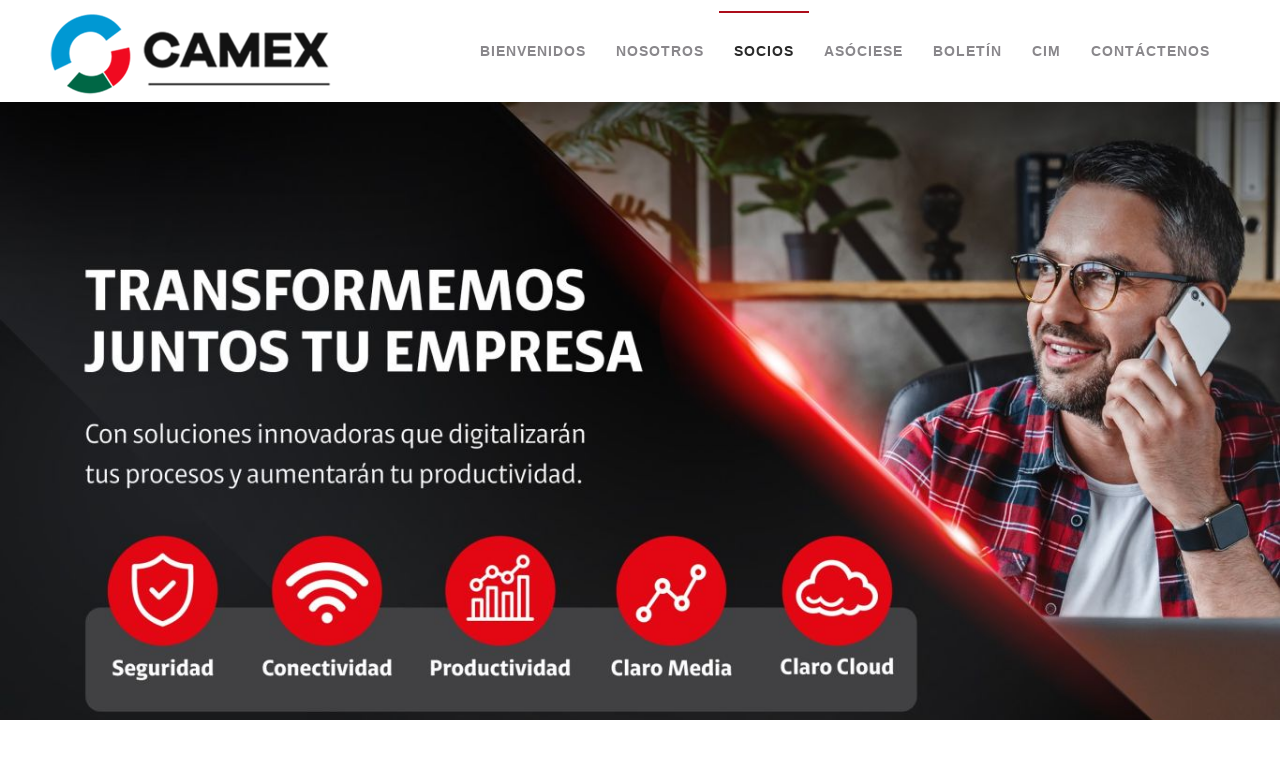

--- FILE ---
content_type: text/html; charset=utf-8
request_url: https://camex.org.gt/index.php/socios-camex/servicios/item/aliados-2
body_size: 5920
content:
<!DOCTYPE html>
<html lang="es-es" dir="ltr" vocab="https://schema.org/">
    <head>
        <meta http-equiv="X-UA-Compatible" content="IE=edge">
        <meta name="viewport" content="width=device-width, initial-scale=1">
        <link rel="shortcut icon" href="/images/Camex-home/fav-iconos.png">
        <link rel="apple-touch-icon" href="/images/Camex-home/logo-camara-mexicana-gatemala-small.png">
        <meta charset="utf-8" />
	<base href="https://camex.org.gt/index.php/socios-camex/servicios/item/aliados-2" />
	<meta name="author" content="Super User" />
	<meta name="generator" content="Joomla! - Open Source Content Management" />
	<title>CAMEX - Cámara de Comercio e Industria Guatemala Mexico - ALIADOS</title>
	<link href="/index.php/socios-camex/servicios/item/aliados-2" rel="canonical" />
	<link href="https://camex.org.gt/index.php/component/search/?Itemid=146&amp;task=item&amp;item_id=140&amp;format=opensearch" rel="search" title="Buscar CAMEX - Cámara de Comercio e Industria Guatemala Mexico" type="application/opensearchdescription+xml" />
	<link href="https://camex.org.gt/media/plg_JFontAwesome/font-awesome-5/css/font-awesome.css" rel="stylesheet" />
	<link href="https://camex.org.gt/media/plg_JFontAwesome/font-awesome-5/css/regular.min.css" rel="stylesheet" />
	<link href="https://camex.org.gt/media/plg_JFontAwesome/font-awesome-5/css/all.min.css" rel="stylesheet" />
	<link href="/templates/yootheme/css/theme.9.css?1725516044" rel="stylesheet" />
	<link href="/templates/yootheme/css/theme.update.css?2.7.22" rel="stylesheet" />
	<script src="/media/jui/js/jquery.min.js?a195dd0caf01dd527f0909e91f6ae14c"></script>
	<script src="/media/jui/js/jquery-noconflict.js?a195dd0caf01dd527f0909e91f6ae14c"></script>
	<script src="/media/jui/js/jquery-migrate.min.js?a195dd0caf01dd527f0909e91f6ae14c"></script>
	<script src="/media/zoo/assets/js/responsive.js?ver=20220425"></script>
	<script src="/components/com_zoo/assets/js/default.js?ver=20220425"></script>
	<script src="/templates/yootheme/vendor/yootheme/theme-analytics/app/analytics.min.js?2.7.22" defer></script>
	<script src="/templates/yootheme/vendor/assets/uikit/dist/js/uikit.min.js?2.7.22"></script>
	<script src="/templates/yootheme/vendor/assets/uikit/dist/js/uikit-icons-horizon.min.js?2.7.22"></script>
	<script src="/templates/yootheme/js/theme.js?2.7.22"></script>
	<script src="/templates/yootheme/vendor/yootheme/builder/elements/hd-progress/js/hd-progress.js?2.7.22" defer></script>
	<script src="/media/com_widgetkit/js/maps.js" defer></script>
	<script>
document.addEventListener('DOMContentLoaded', function() {
            Array.prototype.slice.call(document.querySelectorAll('a span[id^="cloak"]')).forEach(function(span) {
                span.innerText = span.textContent;
            });
        });
	</script>
	<script>var $theme = {"google_analytics":"G-DFTK34CLEM","google_analytics_anonymize":""};</script>

    </head>
    <body class="">

        
        
        <div class="tm-page">

                        
<div class="tm-header-mobile uk-hidden@l">

<div uk-sticky show-on-up animation="uk-animation-slide-top" cls-active="uk-navbar-sticky" sel-target=".uk-navbar-container">

    <div class="uk-navbar-container">
        <nav uk-navbar="container: .tm-header-mobile">

                        <div class="uk-navbar-left">

                                    
<a href="https://camex.org.gt/index.php" class="uk-navbar-item uk-logo">
    <img alt="CAMEX" src="/templates/yootheme/cache/camex-logo-negro-horizontal-full-7eebf6af.png" srcset="/templates/yootheme/cache/camex-logo-negro-horizontal-full-7eebf6af.png 221w, /templates/yootheme/cache/camex-logo-negro-horizontal-full-2f2c601c.png 300w" sizes="(min-width: 221px) 221px" data-width="221" data-height="75"></a>
                                    
                
                
            </div>
            
            
                        <div class="uk-navbar-right">

                
                                <a class="uk-navbar-toggle" href="#tm-mobile" uk-toggle>
                                        <div uk-navbar-toggle-icon></div>
                </a>
                
                
            </div>
            
        </nav>
    </div>

    
</div>


<div id="tm-mobile" class="uk-modal-full" uk-modal>
    <div class="uk-modal-dialog uk-modal-body uk-flex uk-height-viewport">

                <button class="uk-modal-close-full" type="button" uk-close></button>
        
                <div class="uk-margin-auto-vertical uk-width-1-1">
            
            
<div class="uk-child-width-1-1" uk-grid>    <div>
<div class="uk-panel" id="module-menu-mobile">

    
    
<ul class="uk-nav uk-nav-primary uk-nav-divider uk-nav-parent-icon uk-nav-accordion" uk-nav="targets: &gt; .js-accordion">
    
	<li class="item-101"><a href="/index.php" title="Bienvenidos - Cámara de Comercio e Industria Guatemalteco Mexicana"> Bienvenidos </a></li>
	<li class="item-135"><a href="/index.php/acerca-de-camex" title="Nosotros - Cámara de Comercio e Industria Guatemalteco Mexicana"> Nosotros</a></li>
	<li class="item-142 uk-active uk-parent"><a href="/index.php/socios-camex" title="Socios - Cámara de Comercio e Industria Guatemalteco Mexicana"> Socios</a>
	<ul class="uk-nav-sub">

		<li class="item-121"><a href="/index.php/socios-camex/socios-alimentos-y-bebidas-camex" title="Alimentos y Bebidas  - Cámara de Comercio e Industria Guatemalteco Mexicana">  Alimentos y Bebidas </a></li>
		<li class="item-145"><a href="/index.php/socios-camex/industria-y-manufactura" title="Industria y Manufactura  - Cámara de Comercio e Industria Guatemalteco Mexicana"> Industria y Manufactura</a></li>
		<li class="item-146 uk-active"><a href="/index.php/socios-camex/servicios" title="Servicios  - Cámara de Comercio e Industria Guatemalteco Mexicana"> Servicios</a></li>
		<li class="item-147"><a href="/index.php/socios-camex/transporte-y-logistica" title="Transporte y Logística - Cámara de Comercio e Industria Guatemalteco Mexicana"> Transporte y Logística</a></li></ul></li>
	<li class="item-144"><a href="/index.php/asociese-camara-de-comercio-mexicana" title="ASÓCIESE- Cámara de Comercio e Industria Guatemalteco Mexicana"> ASÓCIESE</a></li>
	<li class="item-137"><a href="https://boletin.camex.org.gt/" target="_blank"> Boletín</a></li>
	<li class="item-143 js-accordion uk-parent"><a href> CIM</a>
	<ul class="uk-nav-sub">

		<li class="item-148"><a href="/index.php/cim/acerca-de-cim" title="Centro Internacional de Mediación - CAMEX"> Acerca de CIM</a></li></ul></li>
	<li class="item-120"><a href="/index.php/contactenos"> Contáctenos</a></li></ul>

</div>
</div></div>

                    </div>
        
    </div>
</div>
</div>


<div class="tm-header uk-visible@l" uk-header>



        <div uk-sticky media="@l" show-on-up animation="uk-animation-slide-top" cls-active="uk-navbar-sticky" sel-target=".uk-navbar-container">
    
        <div class="uk-navbar-container">

            <div class="uk-container uk-container-expand">
                <nav class="uk-navbar" uk-navbar="{&quot;align&quot;:&quot;center&quot;,&quot;boundary&quot;:&quot;.tm-header .uk-navbar-container&quot;,&quot;container&quot;:&quot;.tm-header &gt; [uk-sticky]&quot;,&quot;dropbar&quot;:true,&quot;dropbar-anchor&quot;:&quot;!.uk-navbar-container&quot;,&quot;dropbar-mode&quot;:&quot;slide&quot;}">

                                        <div class="uk-navbar-left">

                                                    
<a href="https://camex.org.gt/index.php" class="uk-navbar-item uk-logo">
    <img alt="CAMEX" src="/templates/yootheme/cache/camex-logo-negro-horizontal-full-60786b29.png" srcset="/templates/yootheme/cache/camex-logo-negro-horizontal-full-60786b29.png 300w" sizes="(min-width: 300px) 300px" data-width="300" data-height="102"><img class="uk-logo-inverse" alt="CAMEX" src="/templates/yootheme/cache/camex-logo-negro-horizontal-full-60786b29.png" srcset="/templates/yootheme/cache/camex-logo-negro-horizontal-full-60786b29.png 300w" sizes="(min-width: 300px) 300px" data-width="300" data-height="102"></a>
                                                    
                        
                    </div>
                    
                    
                                        <div class="uk-navbar-right">

                                                    
<ul class="uk-navbar-nav">
    
	<li class="item-101"><a href="/index.php" title="Bienvenidos - Cámara de Comercio e Industria Guatemalteco Mexicana"> Bienvenidos </a></li>
	<li class="item-135"><a href="/index.php/acerca-de-camex" title="Nosotros - Cámara de Comercio e Industria Guatemalteco Mexicana"> Nosotros</a></li>
	<li class="item-142 uk-active uk-parent"><a href="/index.php/socios-camex" title="Socios - Cámara de Comercio e Industria Guatemalteco Mexicana"> Socios</a>
	<div class="uk-navbar-dropdown uk-navbar-dropdown-width-2"><div class="uk-navbar-dropdown-grid uk-child-width-1-2" uk-grid><div><ul class="uk-nav uk-navbar-dropdown-nav">

		<li class="item-121"><a href="/index.php/socios-camex/socios-alimentos-y-bebidas-camex" title="Alimentos y Bebidas  - Cámara de Comercio e Industria Guatemalteco Mexicana">  Alimentos y Bebidas </a></li>
		<li class="item-145"><a href="/index.php/socios-camex/industria-y-manufactura" title="Industria y Manufactura  - Cámara de Comercio e Industria Guatemalteco Mexicana"> Industria y Manufactura</a></li></ul></div><div><ul class="uk-nav uk-navbar-dropdown-nav">

		<li class="item-146 uk-active"><a href="/index.php/socios-camex/servicios" title="Servicios  - Cámara de Comercio e Industria Guatemalteco Mexicana"> Servicios</a></li>
		<li class="item-147"><a href="/index.php/socios-camex/transporte-y-logistica" title="Transporte y Logística - Cámara de Comercio e Industria Guatemalteco Mexicana"> Transporte y Logística</a></li></ul></div></div></div></li>
	<li class="item-144"><a href="/index.php/asociese-camara-de-comercio-mexicana" title="ASÓCIESE- Cámara de Comercio e Industria Guatemalteco Mexicana"> ASÓCIESE</a></li>
	<li class="item-137"><a href="https://boletin.camex.org.gt/" target="_blank"> Boletín</a></li>
	<li class="item-143 uk-parent"><a> CIM</a>
	<div class="uk-navbar-dropdown" uk-drop="{&quot;clsDrop&quot;:&quot;uk-navbar-dropdown&quot;,&quot;flip&quot;:&quot;x&quot;,&quot;pos&quot;:&quot;bottom-center&quot;,&quot;mode&quot;:&quot;hover&quot;,&quot;container&quot;:&quot;.tm-header &gt; [uk-sticky]&quot;}"><div class="uk-navbar-dropdown-grid uk-child-width-1-1" uk-grid><div><ul class="uk-nav uk-navbar-dropdown-nav">

		<li class="item-148"><a href="/index.php/cim/acerca-de-cim" title="Centro Internacional de Mediación - CAMEX"> Acerca de CIM</a></li></ul></div></div></div></li>
	<li class="item-120"><a href="/index.php/contactenos"> Contáctenos</a></li></ul>

                        
                        
<div class="uk-navbar-item" id="module-99">

    
    
</div>


                    </div>
                    
                </nav>
            </div>

        </div>

        </div>
    





</div>
            
            
<div id="module-113" class="builder"><!-- Builder #module-113 -->
<div class="uk-section-default uk-section uk-section-xsmall uk-padding-remove-top uk-padding-remove-bottom" uk-height-viewport="offset-top: true; offset-bottom: 20;">
    
        
        
        
            
                
                    
                    <div class="tm-grid-expand uk-child-width-1-1 uk-grid-margin" uk-grid>
<div>
    
        
            
            
                
                    
<div uk-slideshow="ratio: false;" class="uk-margin">
    <div class="uk-position-relative">
        
            <ul class="uk-slideshow-items" uk-height-viewport="offset-top: true; minHeight: 700; offset-bottom: 20;">                                <li class="el-item" >
                    

    
        <img class="el-image" alt uk-img="target: !.uk-slideshow-items" uk-cover data-src="/templates/yootheme/cache/BANNER_CLARO-9d3b689a.jpeg" data-srcset="/templates/yootheme/cache/BANNER_CLARO-d7d809b1.jpeg 768w, /templates/yootheme/cache/BANNER_CLARO-23753e10.jpeg 1024w, /templates/yootheme/cache/BANNER_CLARO-6025bb96.jpeg 1366w, /templates/yootheme/cache/BANNER_CLARO-e0601a44.jpeg 1600w, /templates/yootheme/cache/BANNER_CLARO-948ae3e5.jpeg 1920w, /templates/yootheme/cache/BANNER_CLARO-9d3b689a.jpeg 2400w" data-sizes="(max-aspect-ratio: 2400/1600) 150vh" data-width="2400" data-height="1600">        
    


<div class="uk-position-cover uk-flex uk-flex-left uk-flex-middle uk-padding">    <div class="el-overlay uk-panel uk-margin-remove-first-child">
        






    </div>
</div>
                </li>
                            </ul>

        
                <div class="uk-visible@s"><a class="el-slidenav uk-position-medium uk-position-center-left" href="#" uk-slidenav-previous uk-slideshow-item="previous"></a><a class="el-slidenav uk-position-medium uk-position-center-right" href="#" uk-slidenav-next uk-slideshow-item="next"></a></div>        
                
<div class="uk-position-bottom-center uk-position-medium uk-visible@s">
<ul class="el-nav uk-dotnav uk-flex-center" uk-margin>        <li uk-slideshow-item="0">
        <a href="#"></a>
    </li>
    </ul>

</div>
        
    </div>

    
</div>

                
            
        
    
</div>
</div>
                
            
        
    
</div>

<div class="uk-section-default uk-section uk-section-small">
    
        
        
        
            
                                <div class="uk-container uk-container-expand">                
                    
                    <div class="tm-grid-expand uk-child-width-1-1 uk-grid-margin" uk-grid>
<div class="uk-grid-item-match uk-flex-middle">
    
        
            
                        <div class="uk-panel uk-width-1-1">            
                
                    
<div class="uk-margin uk-text-center" uk-slider="autoplay: 1;">
    <div class="uk-position-relative">
                <div class="uk-slider-container">
        
            <ul class="uk-slider-items uk-grid uk-grid-match">                                <li class="uk-width-1-1 uk-width-1-1@s uk-width-1-1@m uk-width-1-1@l uk-width-1-1@xl">
<div class="el-item uk-panel uk-margin-remove-first-child">
    
                <img class="el-image" alt data-src="/templates/yootheme/cache/Anuncio_CAMEX_CFE-289919c8.jpeg" data-srcset="/templates/yootheme/cache/Anuncio_CAMEX_CFE-289919c8.jpeg 360w" data-sizes="(min-width: 360px) 360px" data-width="360" data-height="480" uk-img>        
                    

        
        
        
    
        
        
        
        
        
        
        
    
</div></li>                                <li class="uk-width-1-1 uk-width-1-1@s uk-width-1-1@m uk-width-1-1@l uk-width-1-1@xl">
<div class="el-item uk-panel uk-margin-remove-first-child">
    
                <img class="el-image" alt data-src="/templates/yootheme/cache/ANUNCIO_BANCO_AZTECA_2022-a737e8c1.jpeg" data-srcset="/templates/yootheme/cache/ANUNCIO_BANCO_AZTECA_2022-a737e8c1.jpeg 360w" data-sizes="(min-width: 360px) 360px" data-width="360" data-height="480" uk-img>        
                    

        
        
        
    
        
        
        
        
        
        
        
    
</div></li>                                <li class="uk-width-1-1 uk-width-1-1@s uk-width-1-1@m uk-width-1-1@l uk-width-1-1@xl">
<div class="el-item uk-panel uk-margin-remove-first-child">
    
                <img class="el-image" alt data-src="/templates/yootheme/cache/anuncio_CLARO_directorio-4f65b6bc.png" data-srcset="/templates/yootheme/cache/anuncio_CLARO_directorio-4f65b6bc.png 360w" data-sizes="(min-width: 360px) 360px" data-width="360" data-height="480" uk-img>        
                    

        
        
        
    
        
        
        
        
        
        
        
    
</div></li>                            </ul>

                </div>
        
                
<div class="uk-visible@xl">    <a class="el-slidenav uk-position-medium uk-position-center-left-out" href="#" uk-slidenav-previous uk-slider-item="previous" uk-toggle="cls: uk-position-center-left-out uk-position-center-left; mode: media; media: @xl"></a>    <a class="el-slidenav uk-position-medium uk-position-center-right-out" href="#" uk-slidenav-next uk-slider-item="next" uk-toggle="cls: uk-position-center-right-out uk-position-center-right; mode: media; media: @xl"></a></div>
        
    </div>

        <ul class="el-nav uk-slider-nav uk-dotnav uk-flex-center uk-margin-top uk-visible@s" uk-margin></ul>    
</div>

                
                        </div>
            
        
    
</div>
</div>
                                </div>
                
            
        
    
</div>

<div class="uk-section-default uk-section uk-section-xsmall uk-padding-remove-top">
    
        
        
        
            
                                <div class="uk-container">                
                    
                    <div class="tm-grid-expand uk-child-width-1-1 uk-grid-margin" uk-grid>
<div>
    
        
            
            
                
                    
<div class="uk-panel">
    
    

    <form id="search-105" action="/index.php/socios-camex/servicios" method="post" role="search" class="uk-search uk-search-default"><span uk-search-icon></span><input name="searchword" placeholder="Buscar" minlength="3" type="search" class="uk-search-input"><input type="hidden" name="task" value="search"><input type="hidden" name="option" value="com_search"><input type="hidden" name="Itemid" value="146"></form>






</div>

<div class="hd-progess uk-margin">
	<? if ($uniqid) : ?>
	<style>
	<? if ($props['progress_value_color']) : ?>
	#.uk-progress::-webkit-progress-value {
		background-color: ;
	}

	#.uk-progress::-moz-progress-bar {
		background-color: ;
	}

	#.uk-progress::-ms-fill {
		background-color: ;
	}
	<? endif ?>

	<? if ($props['progress_background_color']) : ?>
	#.uk-progress {
		background-color: ;
	}

	#.uk-progress::-webkit-progress-bar {
		background-color: ;
	}
	<? endif ?>
	</style>
	<? endif ?>

	<? if ($props['content']) : ?>
	<div><p>Servicios</p></div>
	<? endif ?>

	<progress class="uk-progress" max="100" data-stop="29" data-step="1" data-speed="10">		29/100	</progress>
</div>

                
            
        
    
</div>
</div>
                                </div>
                
            
        
    
</div>
</div>


            
            <div id="tm-main"  class="tm-main uk-section uk-section-default" uk-height-viewport="expand: true">
                <div class="uk-container">

                    
                            
            
            <div id="system-message-container" data-messages="[]">
</div>

            
<div class="yoo-zoo business-uikit3 business-uikit3-aliados-2">

			
<div class="uk-grid" uk-grid>

	<div class="uk-width-3-4@m ">
				<h1 class="uk-h1"> ALIADOS 
 Firma de consultoría <br> 
 
	<img src="https://camex.org.gt/media/zoo/images/LOGO-ALIADOS-FINAL-RENOVADO-final_ace07e75ad705553d546e0f3c7321631.jpg" alt="ALIADOS" width="240" height="120" /> </h1>
		
		
					
<div class="uk-margin element element-textarea">
	<p>Alfonso Ramírez Jiménez<br />(502) <span data-sheets-value="{&quot;1&quot;:3,&quot;3&quot;:66692703}" data-sheets-userformat="{&quot;2&quot;:14719,&quot;3&quot;:{&quot;1&quot;:0,&quot;3&quot;:1},&quot;4&quot;:{&quot;1&quot;:2,&quot;2&quot;:16776960},&quot;5&quot;:{&quot;1&quot;:[{&quot;1&quot;:2,&quot;2&quot;:0,&quot;5&quot;:{&quot;1&quot;:2,&quot;2&quot;:13421772}},{&quot;1&quot;:0,&quot;2&quot;:0,&quot;3&quot;:3},{&quot;1&quot;:1,&quot;2&quot;:0,&quot;4&quot;:2}]},&quot;6&quot;:{&quot;1&quot;:[{&quot;1&quot;:2,&quot;2&quot;:0,&quot;5&quot;:{&quot;1&quot;:2,&quot;2&quot;:13421772}},{&quot;1&quot;:0,&quot;2&quot;:0,&quot;3&quot;:3},{&quot;1&quot;:1,&quot;2&quot;:0,&quot;4&quot;:2}]},&quot;7&quot;:{&quot;1&quot;:[{&quot;1&quot;:2,&quot;2&quot;:0,&quot;5&quot;:{&quot;1&quot;:2,&quot;2&quot;:13421772}},{&quot;1&quot;:0,&quot;2&quot;:0,&quot;3&quot;:3},{&quot;1&quot;:1,&quot;2&quot;:0,&quot;4&quot;:2}]},&quot;8&quot;:{&quot;1&quot;:[{&quot;1&quot;:2,&quot;2&quot;:0,&quot;5&quot;:{&quot;1&quot;:2,&quot;2&quot;:13421772}},{&quot;1&quot;:0,&quot;2&quot;:0,&quot;3&quot;:3},{&quot;1&quot;:1,&quot;2&quot;:0,&quot;4&quot;:2}]},&quot;9&quot;:2,&quot;11&quot;:4,&quot;14&quot;:{&quot;1&quot;:3,&quot;3&quot;:1},&quot;15&quot;:&quot;Arial&quot;,&quot;16&quot;:10}">6669-2703</span><br /><span data-sheets-value="{&quot;1&quot;:2,&quot;2&quot;:&quot;alfonso.consultor@gmail.com&quot;}" data-sheets-userformat="{&quot;2&quot;:14655,&quot;3&quot;:{&quot;1&quot;:0,&quot;3&quot;:1},&quot;4&quot;:{&quot;1&quot;:2,&quot;2&quot;:16776960},&quot;5&quot;:{&quot;1&quot;:[{&quot;1&quot;:2,&quot;2&quot;:0,&quot;5&quot;:{&quot;1&quot;:2,&quot;2&quot;:13421772}},{&quot;1&quot;:0,&quot;2&quot;:0,&quot;3&quot;:3},{&quot;1&quot;:1,&quot;2&quot;:0,&quot;4&quot;:2}]},&quot;6&quot;:{&quot;1&quot;:[{&quot;1&quot;:2,&quot;2&quot;:0,&quot;5&quot;:{&quot;1&quot;:2,&quot;2&quot;:13421772}},{&quot;1&quot;:0,&quot;2&quot;:0,&quot;3&quot;:3},{&quot;1&quot;:1,&quot;2&quot;:0,&quot;4&quot;:2}]},&quot;7&quot;:{&quot;1&quot;:[{&quot;1&quot;:2,&quot;2&quot;:0,&quot;5&quot;:{&quot;1&quot;:2,&quot;2&quot;:13421772}},{&quot;1&quot;:0,&quot;2&quot;:0,&quot;3&quot;:3},{&quot;1&quot;:1,&quot;2&quot;:0,&quot;4&quot;:2}]},&quot;8&quot;:{&quot;1&quot;:[{&quot;1&quot;:2,&quot;2&quot;:0,&quot;5&quot;:{&quot;1&quot;:2,&quot;2&quot;:13421772}},{&quot;1&quot;:0,&quot;2&quot;:0,&quot;3&quot;:3},{&quot;1&quot;:1,&quot;2&quot;:0,&quot;4&quot;:2}]},&quot;11&quot;:4,&quot;14&quot;:{&quot;1&quot;:3,&quot;3&quot;:1},&quot;15&quot;:&quot;Arial&quot;,&quot;16&quot;:10}">alfonso.consultor@gmail.com</span><br /><span data-sheets-value="{&quot;1&quot;:2,&quot;2&quot;:&quot;Calle Azaleas 27-22, Santa Rosalía La Laguna, zona 5 de Santa Catarina Pinula&quot;}" data-sheets-userformat="{&quot;2&quot;:14655,&quot;3&quot;:{&quot;1&quot;:0,&quot;3&quot;:1},&quot;4&quot;:{&quot;1&quot;:2,&quot;2&quot;:16776960},&quot;5&quot;:{&quot;1&quot;:[{&quot;1&quot;:2,&quot;2&quot;:0,&quot;5&quot;:{&quot;1&quot;:2,&quot;2&quot;:13421772}},{&quot;1&quot;:0,&quot;2&quot;:0,&quot;3&quot;:3},{&quot;1&quot;:1,&quot;2&quot;:0,&quot;4&quot;:2}]},&quot;6&quot;:{&quot;1&quot;:[{&quot;1&quot;:2,&quot;2&quot;:0,&quot;5&quot;:{&quot;1&quot;:2,&quot;2&quot;:13421772}},{&quot;1&quot;:0,&quot;2&quot;:0,&quot;3&quot;:3},{&quot;1&quot;:1,&quot;2&quot;:0,&quot;4&quot;:2}]},&quot;7&quot;:{&quot;1&quot;:[{&quot;1&quot;:2,&quot;2&quot;:0,&quot;5&quot;:{&quot;1&quot;:2,&quot;2&quot;:13421772}},{&quot;1&quot;:0,&quot;2&quot;:0,&quot;3&quot;:3},{&quot;1&quot;:1,&quot;2&quot;:0,&quot;4&quot;:2}]},&quot;8&quot;:{&quot;1&quot;:[{&quot;1&quot;:2,&quot;2&quot;:0,&quot;5&quot;:{&quot;1&quot;:2,&quot;2&quot;:13421772}},{&quot;1&quot;:0,&quot;2&quot;:0,&quot;3&quot;:3},{&quot;1&quot;:1,&quot;2&quot;:0,&quot;4&quot;:2}]},&quot;11&quot;:4,&quot;14&quot;:{&quot;1&quot;:3,&quot;3&quot;:1},&quot;15&quot;:&quot;Arial&quot;,&quot;16&quot;:10}">Calle Azaleas 27-22, Santa Rosalía La Laguna, zona 5 de Santa Catarina Pinula</span></p></div>
		
		
			</div>

	
</div>

			
</div>


            
                        
                </div>
            </div>
            
            

            <!-- Builder #footer -->
<div class="uk-section-primary uk-section-overlap uk-position-relative">
        <div data-src="/templates/yootheme/cache/camex-bellas-artes-d2f1d3d3.jpeg" data-srcset="/templates/yootheme/cache/camex-bellas-artes-2dc552e8.jpeg 768w, /templates/yootheme/cache/camex-bellas-artes-9fe7ec39.jpeg 1024w, /templates/yootheme/cache/camex-bellas-artes-dcb769bf.jpeg 1366w, /templates/yootheme/cache/camex-bellas-artes-778bd89f.jpeg 1600w, /templates/yootheme/cache/camex-bellas-artes-44f9b439.jpeg 1920w, /templates/yootheme/cache/camex-bellas-artes-d2f1d3d3.jpeg 2048w" data-sizes="(max-aspect-ratio: 2048/1366) 150vh" uk-img class="uk-background-norepeat uk-background-cover uk-background-center-center uk-section uk-section-xsmall uk-padding-remove-top">    
        
                <div class="uk-position-cover" style="background-image: linear-gradient(95deg, #ad0d1a, #326447, #7499cd);; background-clip: padding-box"></div>        
        
            
                                <div class="uk-container uk-container-xsmall uk-position-relative">                
                    
                    <div class="tm-grid-expand uk-child-width-1-1 uk-grid-margin" uk-grid>
<div class="uk-width-1-1@m">
    
        
            
            
                
                    
                
            
        
    
</div>
</div>
                                </div>
                
            
        
        </div>
    
</div>

<div class="uk-section-muted uk-section uk-section-small uk-padding-remove-bottom" uk-scrollspy="target: [uk-scrollspy-class]; cls: uk-animation-slide-left-small; delay: false;">
    
        
        
        
            
                                <div class="uk-container uk-container-expand">                
                    
                    <div class="tm-grid-expand uk-grid-margin" uk-grid>
<div class="uk-grid-item-match uk-flex-middle uk-width-3-4@m">
    
        
            
                        <div class="uk-panel uk-width-1-1">            
                
                    
<div class="uk-margin-small uk-text-left">
    <div class="uk-child-width-1-1 uk-child-width-1-2@s uk-child-width-1-2@m uk-child-width-1-3@l uk-child-width-1-3@xl uk-flex-center uk-grid-small uk-grid-divider uk-grid-match" uk-grid>        <div>
<div class="el-item uk-panel uk-margin-remove-first-child" uk-scrollspy-class="uk-animation-slide-bottom">
    
                        
                    

        
                <h3 class="el-title uk-heading-line uk-margin-top uk-margin-remove-bottom">                        <span>Teléfonos</span>
                    </h3>        
        
    
        
        
                <div class="el-content uk-panel uk-margin-top"><p style="text-align: left;"><a href="tel:25079002">+502 2507-9002</a><br /><br /></p></div>        
        
        
        
        
    
</div></div>
        <div>
<div class="el-item uk-panel uk-margin-remove-first-child" uk-scrollspy-class="uk-animation-slide-bottom">
    
                        
                    

        
                <h3 class="el-title uk-heading-line uk-margin-top uk-margin-remove-bottom">                        <span>Correo</span>
                    </h3>        
        
    
        
        
                <div class="el-content uk-panel uk-margin-top"><p><span id="cloak9ef21a757255dfec59428b46eecd377c">Esta dirección de correo electrónico está siendo protegida contra los robots de spam. Necesita tener JavaScript habilitado para poder verlo.</span><script type='text/javascript'>
				document.getElementById('cloak9ef21a757255dfec59428b46eecd377c').innerHTML = '';
				var prefix = '&#109;a' + 'i&#108;' + '&#116;o';
				var path = 'hr' + 'ef' + '=';
				var addy9ef21a757255dfec59428b46eecd377c = 's&#101;rv&#105;c&#105;&#111;s' + '&#64;';
				addy9ef21a757255dfec59428b46eecd377c = addy9ef21a757255dfec59428b46eecd377c + 'c&#97;m&#101;x' + '&#46;' + '&#111;rg' + '&#46;' + 'gt';
				var addy_text9ef21a757255dfec59428b46eecd377c = 's&#101;rv&#105;c&#105;&#111;s' + '&#64;' + 'c&#97;m&#101;x' + '&#46;' + '&#111;rg' + '&#46;' + 'gt';document.getElementById('cloak9ef21a757255dfec59428b46eecd377c').innerHTML += '<a ' + path + '\'' + prefix + ':' + addy9ef21a757255dfec59428b46eecd377c + '\'>'+addy_text9ef21a757255dfec59428b46eecd377c+'<\/a>';
		</script></p></div>        
        
                <div class="uk-margin-small-top"><span id="cloakb9bf017d317f331d56583d0c14edb970">Esta dirección de correo electrónico está siendo protegida contra los robots de spam. Necesita tener JavaScript habilitado para poder verlo.</span><script type='text/javascript'>
				document.getElementById('cloakb9bf017d317f331d56583d0c14edb970').innerHTML = '';
				var prefix = '&#109;a' + 'i&#108;' + '&#116;o';
				var path = 'hr' + 'ef' + '=';
				var addyb9bf017d317f331d56583d0c14edb970 = 's&#101;rv&#105;c&#105;&#111;s' + '&#64;';
				addyb9bf017d317f331d56583d0c14edb970 = addyb9bf017d317f331d56583d0c14edb970 + 'c&#97;m&#101;x' + '&#46;' + '&#111;rg' + '&#46;' + 'gt';
				var addy_textb9bf017d317f331d56583d0c14edb970 = 'S&#111;l&#105;c&#105;t&#97;r C&#105;t&#97;';document.getElementById('cloakb9bf017d317f331d56583d0c14edb970').innerHTML += '<a ' + path + '\'' + prefix + ':' + addyb9bf017d317f331d56583d0c14edb970 + '\' class="el-link uk-button uk-button-primary">'+addy_textb9bf017d317f331d56583d0c14edb970+'<\/a>';
		</script></div>        
        
        
    
</div></div>
        <div>
<div class="el-item uk-panel uk-margin-remove-first-child" uk-scrollspy-class="uk-animation-slide-bottom">
    
                        
                    

        
                <h3 class="el-title uk-heading-line uk-margin-top uk-margin-remove-bottom">                        <span>Nuestra oficina</span>
                    </h3>        
        
    
        
        
                <div class="el-content uk-panel uk-margin-top"><p>15 calle 3-20, zona 10, Edificio Centro Ejecutivo, oficina 608, Ciudad de Guatemala, Guatemala. </p>
<p> </p></div>        
        
        
        
        
    
</div></div>
        </div>

</div>

                
                        </div>
            
        
    
</div>

<div class="uk-width-1-4@m">
    
        
            
            
                
                    
<div class="uk-margin uk-text-center" uk-scrollspy-class>
        <img class="el-image" alt data-src="/templates/yootheme/cache/camex-logo-negro-horizontal-full-60786b29.png" data-srcset="/templates/yootheme/cache/camex-logo-negro-horizontal-full-60786b29.png 300w" data-sizes="(min-width: 300px) 300px" data-width="300" data-height="102" uk-img>    
    
</div>

<div class="uk-margin-small uk-text-center@m uk-text-center" uk-scrollspy-class="uk-animation-slide-right-small">    <div class="uk-child-width-auto uk-grid-small uk-flex-inline" uk-grid>
            <div>
<a class="el-link uk-icon-button" href="https://twitter.com/camexgt" target="_blank" rel="noreferrer"><span uk-icon="icon: twitter;"></span></a></div>
            <div>
<a class="el-link uk-icon-button" href="https://www.facebook.com/camexgt" target="_blank" rel="noreferrer"><span uk-icon="icon: facebook;"></span></a></div>
            <div>
<a class="el-link uk-icon-button" href="https://www.instagram.com/camexgua/?hl=es-la" target="_blank" rel="noreferrer"><span uk-icon="icon: instagram;"></span></a></div>
            <div>
<a class="el-link uk-icon-button" href="https://www.linkedin.com/uas/login?session_redirect=https%3A%2F%2Fwww.linkedin.com%2Fcompany%2Fcamara-de-comercio-e-industria-guatemalteco-mexicana%2Fabout%2F" target="_blank" rel="noreferrer"><span uk-icon="icon: linkedin;"></span></a></div>
            <div>
<a class="el-link uk-icon-button" href="https://api.whatsapp.com/send?phone=50254882677" target="_blank" rel="noreferrer"><span uk-icon="icon: whatsapp;"></span></a></div>
    
    </div></div>
                
            
        
    
</div>
</div><div class="uk-margin-remove-bottom tm-grid-expand uk-child-width-1-1 uk-margin-small uk-margin-remove-bottom" uk-grid>
<div class="uk-width-1-1@m">
    
        
            
            
                
                    <hr uk-scrollspy-class><div class="uk-panel uk-margin-small" uk-scrollspy-class><p style="text-align: center;">© CAMEX  -  Todos los derechos reservados.<br /><a href="https://3w.com.gt/" target="_blank" rel="noopener noreferrer">Diseño y desarrollo</a> / <a href="https://3w.com.gt/" target="_blank" rel="noopener noreferrer">3W Desarrollo Web</a></p></div>
                
            
        
    
</div>
</div>
                                </div>
                
            
        
    
</div>

        </div>

        
        

    </body>
</html>


--- FILE ---
content_type: text/javascript
request_url: https://camex.org.gt/templates/yootheme/vendor/yootheme/builder/elements/hd-progress/js/hd-progress.js?2.7.22
body_size: 226
content:
/* Herzog Dupont for YOOtheme Pro Copyright (C) 2018�2022 Thomas Weidlich GNU GPL v3 */

UIkit.util.ready(() => {

	UIkit.util.$$('.hd-progess progress').forEach(bar => {

		UIkit.scrollspy(bar, { hidden: false });

		UIkit.util.on(bar, 'inview', function() {

			let bar   = this,
			    stop  = parseInt(bar.getAttribute('data-stop')),
			    step  = parseInt(bar.getAttribute('data-step')),
			    speed = parseInt(bar.getAttribute('data-speed'));

			let animate = setInterval(() => {

				bar.value += step;

				if (bar.value >= stop) {
					clearInterval(animate);
				}

			}, speed);

		});

	});

});